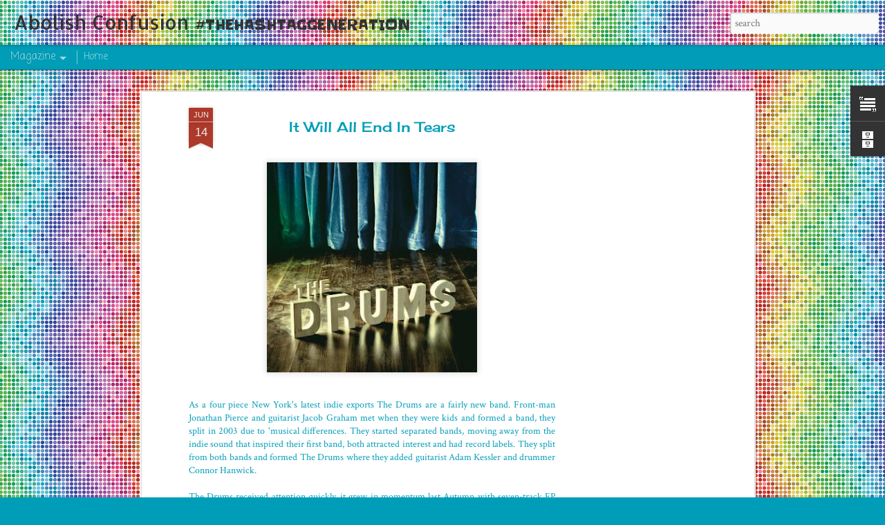

--- FILE ---
content_type: text/html; charset=utf-8
request_url: https://www.google.com/recaptcha/api2/aframe
body_size: 266
content:
<!DOCTYPE HTML><html><head><meta http-equiv="content-type" content="text/html; charset=UTF-8"></head><body><script nonce="5qN1VlDr0iMyKYgr2-2c-Q">/** Anti-fraud and anti-abuse applications only. See google.com/recaptcha */ try{var clients={'sodar':'https://pagead2.googlesyndication.com/pagead/sodar?'};window.addEventListener("message",function(a){try{if(a.source===window.parent){var b=JSON.parse(a.data);var c=clients[b['id']];if(c){var d=document.createElement('img');d.src=c+b['params']+'&rc='+(localStorage.getItem("rc::a")?sessionStorage.getItem("rc::b"):"");window.document.body.appendChild(d);sessionStorage.setItem("rc::e",parseInt(sessionStorage.getItem("rc::e")||0)+1);localStorage.setItem("rc::h",'1768716301394');}}}catch(b){}});window.parent.postMessage("_grecaptcha_ready", "*");}catch(b){}</script></body></html>

--- FILE ---
content_type: text/javascript; charset=UTF-8
request_url: https://abolishconfusion.blogspot.com/?v=0&action=initial&widgetId=Text1&responseType=js&xssi_token=AOuZoY4XDadLVTYXQDwEckbGC_k4BYWIeA%3A1768716297769
body_size: -131
content:
try {
_WidgetManager._HandleControllerResult('Text1', 'initial',{'content': 'Contact: \x3ci\x3ematty@abolishconfusionmagazine.co.uk\x3c/i\x3e\x3cdiv\x3eTwitter: \x3ca href\x3d\x22http://www.twitter.com/ac_mag\x22\x3e@ac_mag\x3c/a\x3e\x3c/div\x3e', 'title': ''});
} catch (e) {
  if (typeof log != 'undefined') {
    log('HandleControllerResult failed: ' + e);
  }
}


--- FILE ---
content_type: text/javascript; charset=UTF-8
request_url: https://abolishconfusion.blogspot.com/?v=0&action=initial&widgetId=Text1&responseType=js&xssi_token=AOuZoY4XDadLVTYXQDwEckbGC_k4BYWIeA%3A1768716297769
body_size: -52
content:
try {
_WidgetManager._HandleControllerResult('Text1', 'initial',{'content': 'Contact: \x3ci\x3ematty@abolishconfusionmagazine.co.uk\x3c/i\x3e\x3cdiv\x3eTwitter: \x3ca href\x3d\x22http://www.twitter.com/ac_mag\x22\x3e@ac_mag\x3c/a\x3e\x3c/div\x3e', 'title': ''});
} catch (e) {
  if (typeof log != 'undefined') {
    log('HandleControllerResult failed: ' + e);
  }
}


--- FILE ---
content_type: text/javascript; charset=UTF-8
request_url: https://abolishconfusion.blogspot.com/?v=0&action=initial&widgetId=BlogArchive1&responseType=js&xssi_token=AOuZoY4XDadLVTYXQDwEckbGC_k4BYWIeA%3A1768716297769
body_size: 340
content:
try {
_WidgetManager._HandleControllerResult('BlogArchive1', 'initial',{'data': [{'url': 'https://abolishconfusion.blogspot.com/2015/09/', 'name': 'September', 'expclass': 'expanded', 'post-count': 1}, {'url': 'https://abolishconfusion.blogspot.com/2015/08/', 'name': 'August', 'expclass': 'collapsed', 'post-count': 6}, {'url': 'https://abolishconfusion.blogspot.com/2014/12/', 'name': 'December', 'expclass': 'collapsed', 'post-count': 4}, {'url': 'https://abolishconfusion.blogspot.com/2014/11/', 'name': 'November', 'expclass': 'collapsed', 'post-count': 2}, {'url': 'https://abolishconfusion.blogspot.com/2014/10/', 'name': 'October', 'expclass': 'collapsed', 'post-count': 16}, {'url': 'https://abolishconfusion.blogspot.com/2014/09/', 'name': 'September', 'expclass': 'collapsed', 'post-count': 42}, {'url': 'https://abolishconfusion.blogspot.com/2014/08/', 'name': 'August', 'expclass': 'collapsed', 'post-count': 36}, {'url': 'https://abolishconfusion.blogspot.com/2014/07/', 'name': 'July', 'expclass': 'collapsed', 'post-count': 11}, {'url': 'https://abolishconfusion.blogspot.com/2014/06/', 'name': 'June', 'expclass': 'collapsed', 'post-count': 17}, {'url': 'https://abolishconfusion.blogspot.com/2014/05/', 'name': 'May', 'expclass': 'collapsed', 'post-count': 28}, {'url': 'https://abolishconfusion.blogspot.com/2014/04/', 'name': 'April', 'expclass': 'collapsed', 'post-count': 19}, {'url': 'https://abolishconfusion.blogspot.com/2014/03/', 'name': 'March', 'expclass': 'collapsed', 'post-count': 1}, {'url': 'https://abolishconfusion.blogspot.com/2014/02/', 'name': 'February', 'expclass': 'collapsed', 'post-count': 6}, {'url': 'https://abolishconfusion.blogspot.com/2014/01/', 'name': 'January', 'expclass': 'collapsed', 'post-count': 4}, {'url': 'https://abolishconfusion.blogspot.com/2013/12/', 'name': 'December', 'expclass': 'collapsed', 'post-count': 5}, {'url': 'https://abolishconfusion.blogspot.com/2013/11/', 'name': 'November', 'expclass': 'collapsed', 'post-count': 13}, {'url': 'https://abolishconfusion.blogspot.com/2013/10/', 'name': 'October', 'expclass': 'collapsed', 'post-count': 8}, {'url': 'https://abolishconfusion.blogspot.com/2013/08/', 'name': 'August', 'expclass': 'collapsed', 'post-count': 1}, {'url': 'https://abolishconfusion.blogspot.com/2013/07/', 'name': 'July', 'expclass': 'collapsed', 'post-count': 43}, {'url': 'https://abolishconfusion.blogspot.com/2013/06/', 'name': 'June', 'expclass': 'collapsed', 'post-count': 43}, {'url': 'https://abolishconfusion.blogspot.com/2013/05/', 'name': 'May', 'expclass': 'collapsed', 'post-count': 50}, {'url': 'https://abolishconfusion.blogspot.com/2013/04/', 'name': 'April', 'expclass': 'collapsed', 'post-count': 49}, {'url': 'https://abolishconfusion.blogspot.com/2013/03/', 'name': 'March', 'expclass': 'collapsed', 'post-count': 6}, {'url': 'https://abolishconfusion.blogspot.com/2013/02/', 'name': 'February', 'expclass': 'collapsed', 'post-count': 7}, {'url': 'https://abolishconfusion.blogspot.com/2013/01/', 'name': 'January', 'expclass': 'collapsed', 'post-count': 17}, {'url': 'https://abolishconfusion.blogspot.com/2012/12/', 'name': 'December', 'expclass': 'collapsed', 'post-count': 3}, {'url': 'https://abolishconfusion.blogspot.com/2012/11/', 'name': 'November', 'expclass': 'collapsed', 'post-count': 8}, {'url': 'https://abolishconfusion.blogspot.com/2012/10/', 'name': 'October', 'expclass': 'collapsed', 'post-count': 14}, {'url': 'https://abolishconfusion.blogspot.com/2012/09/', 'name': 'September', 'expclass': 'collapsed', 'post-count': 7}, {'url': 'https://abolishconfusion.blogspot.com/2012/08/', 'name': 'August', 'expclass': 'collapsed', 'post-count': 12}, {'url': 'https://abolishconfusion.blogspot.com/2012/07/', 'name': 'July', 'expclass': 'collapsed', 'post-count': 25}, {'url': 'https://abolishconfusion.blogspot.com/2012/06/', 'name': 'June', 'expclass': 'collapsed', 'post-count': 21}, {'url': 'https://abolishconfusion.blogspot.com/2012/05/', 'name': 'May', 'expclass': 'collapsed', 'post-count': 14}, {'url': 'https://abolishconfusion.blogspot.com/2012/04/', 'name': 'April', 'expclass': 'collapsed', 'post-count': 20}, {'url': 'https://abolishconfusion.blogspot.com/2012/03/', 'name': 'March', 'expclass': 'collapsed', 'post-count': 19}, {'url': 'https://abolishconfusion.blogspot.com/2012/02/', 'name': 'February', 'expclass': 'collapsed', 'post-count': 10}, {'url': 'https://abolishconfusion.blogspot.com/2012/01/', 'name': 'January', 'expclass': 'collapsed', 'post-count': 11}, {'url': 'https://abolishconfusion.blogspot.com/2011/12/', 'name': 'December', 'expclass': 'collapsed', 'post-count': 7}, {'url': 'https://abolishconfusion.blogspot.com/2011/11/', 'name': 'November', 'expclass': 'collapsed', 'post-count': 20}, {'url': 'https://abolishconfusion.blogspot.com/2011/10/', 'name': 'October', 'expclass': 'collapsed', 'post-count': 14}, {'url': 'https://abolishconfusion.blogspot.com/2011/09/', 'name': 'September', 'expclass': 'collapsed', 'post-count': 5}, {'url': 'https://abolishconfusion.blogspot.com/2011/08/', 'name': 'August', 'expclass': 'collapsed', 'post-count': 11}, {'url': 'https://abolishconfusion.blogspot.com/2011/07/', 'name': 'July', 'expclass': 'collapsed', 'post-count': 8}, {'url': 'https://abolishconfusion.blogspot.com/2011/06/', 'name': 'June', 'expclass': 'collapsed', 'post-count': 9}, {'url': 'https://abolishconfusion.blogspot.com/2011/05/', 'name': 'May', 'expclass': 'collapsed', 'post-count': 3}, {'url': 'https://abolishconfusion.blogspot.com/2011/04/', 'name': 'April', 'expclass': 'collapsed', 'post-count': 2}, {'url': 'https://abolishconfusion.blogspot.com/2011/03/', 'name': 'March', 'expclass': 'collapsed', 'post-count': 14}, {'url': 'https://abolishconfusion.blogspot.com/2011/02/', 'name': 'February', 'expclass': 'collapsed', 'post-count': 15}, {'url': 'https://abolishconfusion.blogspot.com/2011/01/', 'name': 'January', 'expclass': 'collapsed', 'post-count': 29}, {'url': 'https://abolishconfusion.blogspot.com/2010/12/', 'name': 'December', 'expclass': 'collapsed', 'post-count': 6}, {'url': 'https://abolishconfusion.blogspot.com/2010/11/', 'name': 'November', 'expclass': 'collapsed', 'post-count': 6}, {'url': 'https://abolishconfusion.blogspot.com/2010/10/', 'name': 'October', 'expclass': 'collapsed', 'post-count': 7}, {'url': 'https://abolishconfusion.blogspot.com/2010/09/', 'name': 'September', 'expclass': 'collapsed', 'post-count': 7}, {'url': 'https://abolishconfusion.blogspot.com/2010/08/', 'name': 'August', 'expclass': 'collapsed', 'post-count': 12}, {'url': 'https://abolishconfusion.blogspot.com/2010/07/', 'name': 'July', 'expclass': 'collapsed', 'post-count': 9}, {'url': 'https://abolishconfusion.blogspot.com/2010/06/', 'name': 'June', 'expclass': 'collapsed', 'post-count': 5}, {'url': 'https://abolishconfusion.blogspot.com/2010/05/', 'name': 'May', 'expclass': 'collapsed', 'post-count': 10}, {'url': 'https://abolishconfusion.blogspot.com/2010/04/', 'name': 'April', 'expclass': 'collapsed', 'post-count': 8}, {'url': 'https://abolishconfusion.blogspot.com/2010/03/', 'name': 'March', 'expclass': 'collapsed', 'post-count': 10}, {'url': 'https://abolishconfusion.blogspot.com/2010/02/', 'name': 'February', 'expclass': 'collapsed', 'post-count': 14}, {'url': 'https://abolishconfusion.blogspot.com/2010/01/', 'name': 'January', 'expclass': 'collapsed', 'post-count': 8}, {'url': 'https://abolishconfusion.blogspot.com/2009/12/', 'name': 'December', 'expclass': 'collapsed', 'post-count': 4}, {'url': 'https://abolishconfusion.blogspot.com/2009/11/', 'name': 'November', 'expclass': 'collapsed', 'post-count': 5}, {'url': 'https://abolishconfusion.blogspot.com/2009/10/', 'name': 'October', 'expclass': 'collapsed', 'post-count': 15}, {'url': 'https://abolishconfusion.blogspot.com/2009/09/', 'name': 'September', 'expclass': 'collapsed', 'post-count': 2}], 'toggleopen': 'MONTHLY-1441062000000', 'style': 'MENU', 'title': 'Blog Archive'});
} catch (e) {
  if (typeof log != 'undefined') {
    log('HandleControllerResult failed: ' + e);
  }
}


--- FILE ---
content_type: text/javascript; charset=UTF-8
request_url: https://abolishconfusion.blogspot.com/?v=0&action=initial&widgetId=BlogArchive1&responseType=js&xssi_token=AOuZoY4XDadLVTYXQDwEckbGC_k4BYWIeA%3A1768716297769
body_size: 344
content:
try {
_WidgetManager._HandleControllerResult('BlogArchive1', 'initial',{'data': [{'url': 'https://abolishconfusion.blogspot.com/2015/09/', 'name': 'September', 'expclass': 'expanded', 'post-count': 1}, {'url': 'https://abolishconfusion.blogspot.com/2015/08/', 'name': 'August', 'expclass': 'collapsed', 'post-count': 6}, {'url': 'https://abolishconfusion.blogspot.com/2014/12/', 'name': 'December', 'expclass': 'collapsed', 'post-count': 4}, {'url': 'https://abolishconfusion.blogspot.com/2014/11/', 'name': 'November', 'expclass': 'collapsed', 'post-count': 2}, {'url': 'https://abolishconfusion.blogspot.com/2014/10/', 'name': 'October', 'expclass': 'collapsed', 'post-count': 16}, {'url': 'https://abolishconfusion.blogspot.com/2014/09/', 'name': 'September', 'expclass': 'collapsed', 'post-count': 42}, {'url': 'https://abolishconfusion.blogspot.com/2014/08/', 'name': 'August', 'expclass': 'collapsed', 'post-count': 36}, {'url': 'https://abolishconfusion.blogspot.com/2014/07/', 'name': 'July', 'expclass': 'collapsed', 'post-count': 11}, {'url': 'https://abolishconfusion.blogspot.com/2014/06/', 'name': 'June', 'expclass': 'collapsed', 'post-count': 17}, {'url': 'https://abolishconfusion.blogspot.com/2014/05/', 'name': 'May', 'expclass': 'collapsed', 'post-count': 28}, {'url': 'https://abolishconfusion.blogspot.com/2014/04/', 'name': 'April', 'expclass': 'collapsed', 'post-count': 19}, {'url': 'https://abolishconfusion.blogspot.com/2014/03/', 'name': 'March', 'expclass': 'collapsed', 'post-count': 1}, {'url': 'https://abolishconfusion.blogspot.com/2014/02/', 'name': 'February', 'expclass': 'collapsed', 'post-count': 6}, {'url': 'https://abolishconfusion.blogspot.com/2014/01/', 'name': 'January', 'expclass': 'collapsed', 'post-count': 4}, {'url': 'https://abolishconfusion.blogspot.com/2013/12/', 'name': 'December', 'expclass': 'collapsed', 'post-count': 5}, {'url': 'https://abolishconfusion.blogspot.com/2013/11/', 'name': 'November', 'expclass': 'collapsed', 'post-count': 13}, {'url': 'https://abolishconfusion.blogspot.com/2013/10/', 'name': 'October', 'expclass': 'collapsed', 'post-count': 8}, {'url': 'https://abolishconfusion.blogspot.com/2013/08/', 'name': 'August', 'expclass': 'collapsed', 'post-count': 1}, {'url': 'https://abolishconfusion.blogspot.com/2013/07/', 'name': 'July', 'expclass': 'collapsed', 'post-count': 43}, {'url': 'https://abolishconfusion.blogspot.com/2013/06/', 'name': 'June', 'expclass': 'collapsed', 'post-count': 43}, {'url': 'https://abolishconfusion.blogspot.com/2013/05/', 'name': 'May', 'expclass': 'collapsed', 'post-count': 50}, {'url': 'https://abolishconfusion.blogspot.com/2013/04/', 'name': 'April', 'expclass': 'collapsed', 'post-count': 49}, {'url': 'https://abolishconfusion.blogspot.com/2013/03/', 'name': 'March', 'expclass': 'collapsed', 'post-count': 6}, {'url': 'https://abolishconfusion.blogspot.com/2013/02/', 'name': 'February', 'expclass': 'collapsed', 'post-count': 7}, {'url': 'https://abolishconfusion.blogspot.com/2013/01/', 'name': 'January', 'expclass': 'collapsed', 'post-count': 17}, {'url': 'https://abolishconfusion.blogspot.com/2012/12/', 'name': 'December', 'expclass': 'collapsed', 'post-count': 3}, {'url': 'https://abolishconfusion.blogspot.com/2012/11/', 'name': 'November', 'expclass': 'collapsed', 'post-count': 8}, {'url': 'https://abolishconfusion.blogspot.com/2012/10/', 'name': 'October', 'expclass': 'collapsed', 'post-count': 14}, {'url': 'https://abolishconfusion.blogspot.com/2012/09/', 'name': 'September', 'expclass': 'collapsed', 'post-count': 7}, {'url': 'https://abolishconfusion.blogspot.com/2012/08/', 'name': 'August', 'expclass': 'collapsed', 'post-count': 12}, {'url': 'https://abolishconfusion.blogspot.com/2012/07/', 'name': 'July', 'expclass': 'collapsed', 'post-count': 25}, {'url': 'https://abolishconfusion.blogspot.com/2012/06/', 'name': 'June', 'expclass': 'collapsed', 'post-count': 21}, {'url': 'https://abolishconfusion.blogspot.com/2012/05/', 'name': 'May', 'expclass': 'collapsed', 'post-count': 14}, {'url': 'https://abolishconfusion.blogspot.com/2012/04/', 'name': 'April', 'expclass': 'collapsed', 'post-count': 20}, {'url': 'https://abolishconfusion.blogspot.com/2012/03/', 'name': 'March', 'expclass': 'collapsed', 'post-count': 19}, {'url': 'https://abolishconfusion.blogspot.com/2012/02/', 'name': 'February', 'expclass': 'collapsed', 'post-count': 10}, {'url': 'https://abolishconfusion.blogspot.com/2012/01/', 'name': 'January', 'expclass': 'collapsed', 'post-count': 11}, {'url': 'https://abolishconfusion.blogspot.com/2011/12/', 'name': 'December', 'expclass': 'collapsed', 'post-count': 7}, {'url': 'https://abolishconfusion.blogspot.com/2011/11/', 'name': 'November', 'expclass': 'collapsed', 'post-count': 20}, {'url': 'https://abolishconfusion.blogspot.com/2011/10/', 'name': 'October', 'expclass': 'collapsed', 'post-count': 14}, {'url': 'https://abolishconfusion.blogspot.com/2011/09/', 'name': 'September', 'expclass': 'collapsed', 'post-count': 5}, {'url': 'https://abolishconfusion.blogspot.com/2011/08/', 'name': 'August', 'expclass': 'collapsed', 'post-count': 11}, {'url': 'https://abolishconfusion.blogspot.com/2011/07/', 'name': 'July', 'expclass': 'collapsed', 'post-count': 8}, {'url': 'https://abolishconfusion.blogspot.com/2011/06/', 'name': 'June', 'expclass': 'collapsed', 'post-count': 9}, {'url': 'https://abolishconfusion.blogspot.com/2011/05/', 'name': 'May', 'expclass': 'collapsed', 'post-count': 3}, {'url': 'https://abolishconfusion.blogspot.com/2011/04/', 'name': 'April', 'expclass': 'collapsed', 'post-count': 2}, {'url': 'https://abolishconfusion.blogspot.com/2011/03/', 'name': 'March', 'expclass': 'collapsed', 'post-count': 14}, {'url': 'https://abolishconfusion.blogspot.com/2011/02/', 'name': 'February', 'expclass': 'collapsed', 'post-count': 15}, {'url': 'https://abolishconfusion.blogspot.com/2011/01/', 'name': 'January', 'expclass': 'collapsed', 'post-count': 29}, {'url': 'https://abolishconfusion.blogspot.com/2010/12/', 'name': 'December', 'expclass': 'collapsed', 'post-count': 6}, {'url': 'https://abolishconfusion.blogspot.com/2010/11/', 'name': 'November', 'expclass': 'collapsed', 'post-count': 6}, {'url': 'https://abolishconfusion.blogspot.com/2010/10/', 'name': 'October', 'expclass': 'collapsed', 'post-count': 7}, {'url': 'https://abolishconfusion.blogspot.com/2010/09/', 'name': 'September', 'expclass': 'collapsed', 'post-count': 7}, {'url': 'https://abolishconfusion.blogspot.com/2010/08/', 'name': 'August', 'expclass': 'collapsed', 'post-count': 12}, {'url': 'https://abolishconfusion.blogspot.com/2010/07/', 'name': 'July', 'expclass': 'collapsed', 'post-count': 9}, {'url': 'https://abolishconfusion.blogspot.com/2010/06/', 'name': 'June', 'expclass': 'collapsed', 'post-count': 5}, {'url': 'https://abolishconfusion.blogspot.com/2010/05/', 'name': 'May', 'expclass': 'collapsed', 'post-count': 10}, {'url': 'https://abolishconfusion.blogspot.com/2010/04/', 'name': 'April', 'expclass': 'collapsed', 'post-count': 8}, {'url': 'https://abolishconfusion.blogspot.com/2010/03/', 'name': 'March', 'expclass': 'collapsed', 'post-count': 10}, {'url': 'https://abolishconfusion.blogspot.com/2010/02/', 'name': 'February', 'expclass': 'collapsed', 'post-count': 14}, {'url': 'https://abolishconfusion.blogspot.com/2010/01/', 'name': 'January', 'expclass': 'collapsed', 'post-count': 8}, {'url': 'https://abolishconfusion.blogspot.com/2009/12/', 'name': 'December', 'expclass': 'collapsed', 'post-count': 4}, {'url': 'https://abolishconfusion.blogspot.com/2009/11/', 'name': 'November', 'expclass': 'collapsed', 'post-count': 5}, {'url': 'https://abolishconfusion.blogspot.com/2009/10/', 'name': 'October', 'expclass': 'collapsed', 'post-count': 15}, {'url': 'https://abolishconfusion.blogspot.com/2009/09/', 'name': 'September', 'expclass': 'collapsed', 'post-count': 2}], 'toggleopen': 'MONTHLY-1441062000000', 'style': 'MENU', 'title': 'Blog Archive'});
} catch (e) {
  if (typeof log != 'undefined') {
    log('HandleControllerResult failed: ' + e);
  }
}
